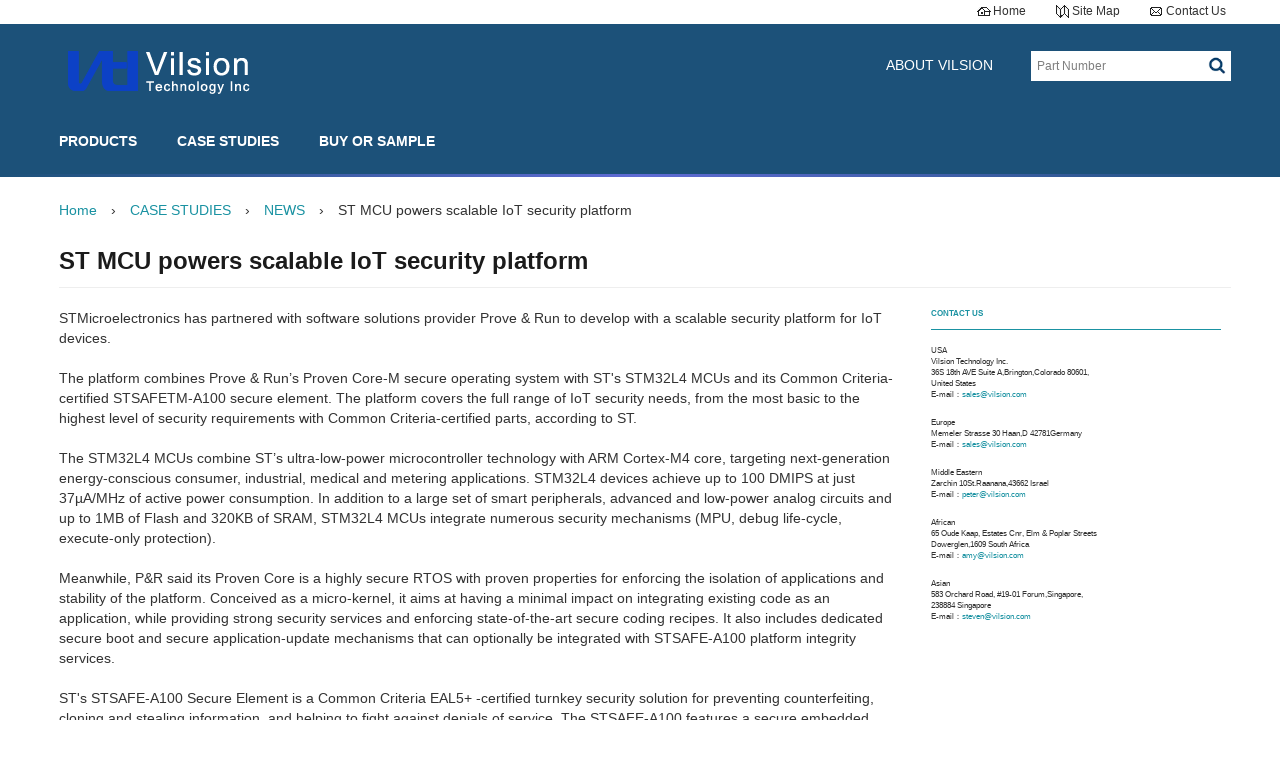

--- FILE ---
content_type: text/html; charset=utf-8
request_url: https://www.vilsion.com/show-358-216-1.html
body_size: 5091
content:
<!DOCTYPE html PUBLIC "-//W3C//DTD XHTML 1.0 Transitional//EN" "http://www.w3.org/TR/xhtml1/DTD/xhtml1-transitional.dtd">
<html xmlns="http://www.w3.org/1999/xhtml">
<head>
<meta http-equiv="Content-Type" content="text/html; charset=utf-8" />
<meta http-equiv="X-UA-Compatible" content="IE=EmulateIE9"/>
<title> ST MCU powers scalable IoT security platform - NEWS - VTI — SRAM, PSRAM, Memories — Vilsion Technology Inc</title>
<meta name="keywords" content="ST,MCU,powers">
<meta name="description" content="STMicroelectronics has partnered with software solutions provider Prove & Run to develop with a scalable security platform for IoT devices ">
<link href="https://www.vilsion.com/statics/css/vilsion/common.css" rel="stylesheet" type="text/css" />
<script type="text/javascript" src="https://www.vilsion.com/statics/js/vilsion/jquery.min.js"></script>
<script type="text/javascript" src="https://www.vilsion.com/statics/js/vilsion/unslider.js"></script>
<script type="text/javascript" src="https://www.vilsion.com/statics/js/vilsion/common.js"></script>
<script type="text/javascript" src="https://www.vilsion.com/statics/js/layer/layer.js"></script>


</head>
<body>

		<div class="head_top">
			<div class="index_contact"><a href="/list-352-1.html">Contact Us</a></div>
			<div class="index_sitemap"><a href="/list-348-1.html">Site Map</a></div>
			<div class="index_home"><a href="/">Home</a></div>
		</div>
<header>
<div class="header clear">
	<div class="logo">
		<script language="javascript" src="https://www.vilsion.com/index.php?m=poster&c=index&a=show_poster&id=15"></script>
		<!-- <img src="https://www.vilsion.com/statics/images/vilsion/logo.png" alt="VTI — SRAM, PSRAM, Memories — Vilsion Technology Inc" /> -->
	</div>
	
	<div class="notice_search">
		<div class="search">
			<form action="index.php" id="search_form" >
				<input type="hidden" name="m" value="content" />
				<input type="hidden" name="c" value="search" />
				<input type="hidden" name="a" value="product" />
				<input type="hidden" name="dosubmit" value="1">
				<div class="search_left" >
					<div class="search_content" >
						<input onfocus="if($(this).val() == 'Part Number'){ $(this).val(''); }" onblur="if($(this).val() == '' ){ $(this).val('Part Number'); }"  
						type="text" name="keyword" id="keyword" value="Part Number" /></div>
				</div>
				<span class="search_button" id="btn-search" ></span>
			</form>
		</div>
	
										<!-- AddThis Button BEGIN -->
<div class="addthis_toolbox addthis_default_style" style="float:right; margin:14px;">    </div>
<script type="text/javascript" src="https://s7.addthis.com/js/300/addthis_widget.js"></script><!-- AddThis Button END -->							
		<div class="about">
			<a href="/list-47-1.html">ABOUT VILSION</a>
		</div>
	</div>
	<div class="menu">
				<ul class="top_menu_ul">
						<li class="top_menu  " menu_id="10" >
								<a href="###" class="top_menu_href" >PRODUCTS</a>
								<div class="hide_menu_content" menu_id="10" menu_type="product">
					<ul class="pro_cate1">
											<li class="menu_title active" catid="16"><a href="https://www.vilsion.com/list-16-1.html">Non-Volatile RAM</a></li>
																	<li class="menu_title " catid="58"><a href="https://www.vilsion.com/list-58-1.html">Asynchronous SRAM</a></li>
																	<li class="menu_title " catid="56"><a href="https://www.vilsion.com/list-56-1.html">Synchronous SRAM</a></li>
																	<li class="menu_title " catid="15"><a href="https://www.vilsion.com/list-15-1.html">Serial SRAM</a></li>
																	<li class="menu_title " catid="14"><a href="https://www.vilsion.com/list-14-1.html">Pseudo SRAM</a></li>
																</ul>
										<div class="pro_cat2 active" id="pro_cat_16">
																					<a href="https://www.vilsion.com/list-180-1.html">Serial Interface</a>
															<a href="https://www.vilsion.com/list-182-1.html">Parallel Interface</a>
															<a href="https://www.vilsion.com/list-306-1.html">Quad SPI</a>
																		</div>
																<div class="pro_cat2 " id="pro_cat_58">
																					<a href="https://www.vilsion.com/list-88-1.html">Low Power</a>
															<a href="https://www.vilsion.com/list-188-1.html">Fast SRAM</a>
																		</div>
																<div class="pro_cat2 " id="pro_cat_56">
																					<a href="https://www.vilsion.com/list-96-1.html">Pipeline</a>
															<a href="https://www.vilsion.com/list-33-1.html">Flow Through</a>
															<a href="https://www.vilsion.com/list-183-1.html">NoBL Pipeline</a>
															<a href="https://www.vilsion.com/list-184-1.html">NoBL Flow Through</a>
															<a href="https://www.vilsion.com/list-185-1.html">DDRII</a>
															<a href="https://www.vilsion.com/list-328-1.html">QDR</a>
																		</div>
																<div class="pro_cat2 " id="pro_cat_15">
																					<a href="https://www.vilsion.com/list-140-1.html">Serial SRAM</a>
															<a href="https://www.vilsion.com/list-190-1.html">SuperRAM</a>
																		</div>
																<div class="pro_cat2 " id="pro_cat_14">
																					<a href="https://www.vilsion.com/list-137-1.html">Pseudo SRAM</a>
																		</div>
																											<div class="pro_poster">
								<div><br />
<span style="color:#008080;"><span style="font-size:14px;"><strong>SPI Bus Interface:&nbsp;</strong></span></span></div>
<div>.SPI compatible &nbsp;</div>
<div>.SQI(Qual) compatiple&nbsp;</div>
<div>.20MHz Clock rate for all mode&nbsp;<br />
&nbsp;</div>
<div><span style="color:#008080;"><span style="font-size:14px;"><strong>Low-Power CMOS Technology</strong></span></span></div>
<div>.Read Current:Max&nbsp;</div>
<div>.25mA Standby Current:Typical 50uA<br />
<br />
<a href="https://www.vilsion.com/list-180-1.html"><img alt="" src="https://www.vilsion.com/uploadfile/2017/0525/20170525022350726.jpg" style="width: 200px; height: 150px;" /></a></div>
<div style="text-align: right;"><em><strong><a href="https://www.vilsion.com/list-180-1.html"><span style="color:#008080;">MORE......</span></a></strong></em></div>
<div style="text-align: right;">&nbsp;</div>
						</div>
														</div>
											</li>
						<li class="top_menu current selected " menu_id="37" >
								<a href="https://www.vilsion.com/list-37-1.html" class="top_menu_href" >CASE STUDIES</a>
												<div class="hide_menu_content_type2" menu_id="37">
					<ul>
												<li><a href="https://www.vilsion.com/list-358-1.html">NEWS</a></li>
												<li><a href="https://www.vilsion.com/list-359-1.html">CASE STUDIES</a></li>
											</ul>
				</div>
															</li>
						<li class="top_menu  " menu_id="45" >
								<a href="https://www.vilsion.com/list-45-1.html" class="top_menu_href" >BUY OR SAMPLE</a>
																			</li>
					</ul>
			</div>
</div>
<div class="jianbian"></div>
</header>
<div class="clear"></div><link href="https://www.vilsion.com/statics/css/vilsion/page.css" rel="stylesheet" type="text/css" />
<link href="https://www.vilsion.com/statics/css/vilsion/news.css" rel="stylesheet" type="text/css" />

<div class="content_main">
	<div class="content_nav">
		<a href="/">Home</a>  <span> › </span> <span class="catpos"><a href="https://www.vilsion.com/list-37-1.html">CASE STUDIES</a></span><span> › </span><span class="catpos"><a href="https://www.vilsion.com/list-358-1.html">NEWS</a></span><span> › </span> ST MCU powers scalable IoT security platform	</div>
	
	<h1 class="content_title"> ST MCU powers scalable IoT security platform</h1>
	
	<div class="content-body">
		<div class="content_left">
			<div class="content_info">
				STMicroelectronics has partnered with software solutions provider Prove &amp; Run to develop with a scalable security platform for IoT devices.
<div>&nbsp;</div>
<div>The platform combines Prove &amp; Run&rsquo;s Proven Core-M secure operating system with ST&#39;s STM32L4 MCUs and its Common Criteria-certified STSAFETM-A100 secure element. The platform covers the full range of IoT security needs, from the most basic to the highest level of security requirements with Common Criteria-certified parts, according to ST.</div>
<div>&nbsp;</div>
<div>The STM32L4 MCUs combine ST&rsquo;s ultra-low-power microcontroller technology with ARM Cortex-M4 core, targeting next-generation energy-conscious consumer, industrial, medical and metering applications. STM32L4 devices achieve up to 100 DMIPS at just 37&micro;A/MHz of active power consumption. In addition to a large set of smart peripherals, advanced and low-power analog circuits and up to 1MB of Flash and 320KB of SRAM, STM32L4 MCUs integrate numerous security mechanisms (MPU, debug life-cycle, execute-only protection).</div>
<div>&nbsp;</div>
<div>Meanwhile, P&amp;R said its Proven Core is a highly secure RTOS with proven properties for enforcing the isolation of applications and stability of the platform. Conceived as a micro-kernel, it aims at having a minimal impact on integrating existing code as an application, while providing strong security services and enforcing state-of-the-art secure coding recipes. It also includes dedicated secure boot and secure application-update mechanisms that can optionally be integrated with STSAFE-A100 platform integrity services.</div>
<div>&nbsp;</div>
<div>ST&#39;s STSAFE-A100 Secure Element is a Common Criteria EAL5+ -certified turnkey security solution for preventing counterfeiting, cloning and stealing information, and helping to fight against denials of service. The STSAFE-A100 features a secure embedded operating system that provides authentication, secure communication, secure data-management and platform integrity services, such as secure boot and firmware upgrade.</div>
<div>&nbsp;</div>
<div>The new security platform eases the creation of secure IoT products, allowing customers to concentrate on the development of the functional part of their application, according to ST. Product developers without any special skills in security will benefit from the device&#39;s security services, including application isolation, secure boot, secure firmware update and key-storage resistant to physical attacks.<br />
<br />
<div>&nbsp;</div>
<div>Keywords:<a href="https://www.vilsion.com/">sram</a></div>
</div>
<br />
			</div>
		</div>
		
		<div class="content_right">
															<section class="block block-bean clearfix" id="block-bean-sidebar-ww-sales-offices">
	<h2 class="block-title"><span style="font-family:arial,helvetica,sans-serif;"><span style="font-size:8px;">CONTACT US</span></span></h2>
	<div about="/block/sidebar--ww-sales-offices" class="entity entity-bean bean-general-content-block clearfix" typeof="">
	<div class="content">
	<div class="field field-name-field-block-content field-type-text-long field-label-hidden">
	<div class="field-items">
	<div class="field-item even">
	<div>
	<div><span style="font-family: arial, helvetica, sans-serif;"><span style="font-size: 8px;">USA</span></span></div>
	<div><span style="font-family: arial, helvetica, sans-serif;"><span style="font-size: 8px;">Vilsion Technology Inc.</span></span></div>
	<div><span style="font-family: arial, helvetica, sans-serif;"><span style="font-size: 8px;">36S 18th AVE Suite A,Brington,Colorado 80601,</span></span></div>
	<div><span style="font-family: arial, helvetica, sans-serif;"><span style="font-size: 8px;">United States&nbsp;</span></span></div>
	<div><span style="font-family: arial, helvetica, sans-serif;"><span style="font-size: 8px;">E-mail：<a href="mailto:sales@vilsion.com ">sales@vilsion.com&nbsp;</a></span></span><br />
	&nbsp;</div>
	<div><span style="font-family: arial, helvetica, sans-serif;"><span style="font-size: 8px;">Europe</span></span></div>
	<div><span style="font-family: arial, helvetica, sans-serif;"><span style="font-size: 8px;">Memeler Strasse 30 Haan,D 42781Germany</span></span></div>
	<div><span style="font-family: arial, helvetica, sans-serif;"><span style="font-size: 8px;">E-mail：<a href="mailto:sales@vilsion.com ">sales@vilsion.com&nbsp;</a></span></span><br />
	&nbsp;</div>
	<div><span style="font-family: arial, helvetica, sans-serif;"><span style="font-size: 8px;">Middle Eastern<br />
	Zarchin 10St.Raanana,43662 Israel</span></span></div>
	<div><span style="font-family: arial, helvetica, sans-serif;"><span style="font-size: 8px;">E-mail：<a href="mailto:peter@vilsion.com ">peter@vilsion.com&nbsp;</a></span></span><br />
	&nbsp;</div>
	<div><span style="font-family: arial, helvetica, sans-serif;"><span style="font-size: 8px;">African</span></span></div>
	<div><span style="font-family: arial, helvetica, sans-serif;"><span style="font-size: 8px;">65 Oude Kaap, Estates Cnr, Elm &amp; Poplar Streets</span></span></div>
	<div><span style="font-family: arial, helvetica, sans-serif;"><span style="font-size: 8px;">Dowerglen,1609 South Africa</span></span></div>
	<div><span style="font-family: arial, helvetica, sans-serif;"><span style="font-size: 8px;">E-mail：<a href="mailto:amy@vilsion.com ">amy@vilsion.com&nbsp;</a></span></span><br />
	&nbsp;</div>
	<div><span style="font-family: arial, helvetica, sans-serif;"><span style="font-size: 8px;">Asian</span></span></div>
	<div><span style="font-family: arial, helvetica, sans-serif;"><span style="font-size: 8px;">583 Orchard Road, #19-01 Forum,Singapore,<br />
	238884&nbsp;</span></span><span style="font-size: 8px; font-family: arial, helvetica, sans-serif;">Singapore</span></div>
	<div><span style="font-family: arial, helvetica, sans-serif;"><span style="font-size: 8px;">E-mail：<a href="http://steven@vilsion.com">steven@vilsion.com</a></span></span></div>
	</div>
	<div>&nbsp;</div>
	</div>
	</div>
	</div>
	</div>
	</div>
</section>
<style type="text/css">
#block-bean-sidebar-ww-sales-offices h2.block-title {
    font-size: 17px;
    color: #1a92a2;
    text-transform: uppercase;
    margin-top: 0;
    padding-bottom: 10px;
    border-bottom: 1px solid #1a92a2;
    margin-bottom: 15px;

}

#block-bean-sidebar-ww-sales-offices a {
    color: #1a92a2;
}
#block-bean-sidebar-ww-sales-offices h4 {
    color: #333333;
}
#block-bean-sidebar-ww-sales-offices .cta{
   font-weight: bold;
}
#block-bean-sidebar-ww-sales-offices .bot-grad-border{
    background: rgba(109,218,232,0.6);
    background: -moz-linear-gradient(left,rgba(109,218,232,0) 0%,rgba(109,218,232,0.6) 5%,rgba(109,217,232,0.6) 95%,rgba(109,217,232,0) 100%);
    background: -webkit-gradient(left top,right top,color-stop(0%,rgba(109,218,232,0)),color-stop(5%,rgba(109,218,232,0.6)),color-stop(95%,rgba(109,217,232,0.6)),color-stop(100%,rgba(109,217,232,0)));
    background: -webkit-linear-gradient(left,rgba(109,218,232,0) 0%,rgba(109,218,232,0.6) 5%,rgba(109,217,232,0.6) 95%,rgba(109,217,232,0) 100%);
    background: -o-linear-gradient(left,rgba(109,218,232,0) 0%,rgba(109,218,232,0.6) 5%,rgba(109,217,232,0.6) 95%,rgba(109,217,232,0) 100%);
    background: -ms-linear-gradient(left,rgba(109,218,232,0) 0%,rgba(109,218,232,0.6) 5%,rgba(109,217,232,0.6) 95%,rgba(109,217,232,0) 100%);
    background: linear-gradient(to right,rgba(109,218,232,0) 0%,rgba(109,218,232,0.6) 5%,rgba(109,217,232,0.6) 95%,rgba(109,217,232,0) 100%);
    height: 1px;
    margin-bottom: 15px;
    margin-top: 15px;
    clear: left;
}</style>
												</div>
	</div>
</div>

<div class="footer" style="position:relative">
	<div class="footer_1" ></div>
	<div class="footer_2" ></div>
	<div class="footer_3" ></div>
	<div class="footer_4" ></div>

	<div class="footer_containt">
		<div class="footer_content">
			<div class="footer_left">
	    		<div class="footer_aboutus_title">About Us</div>
	            <div class="footer_aboutus_con">
	            																	<div class="footer_aboutus_con"><span style="color:#ffffff;"><span style="font-family: 微软雅黑; line-height: 24px;">Vilsion Technology Inc is found in 2010.</span><br />
<br />
<span style="font-family: 微软雅黑; line-height: 24px;">Our primary products are high speed SRAM , low power SRAM and Seiral SRAM.&nbsp;</span><br />
<br />
<span style="font-family: 微软雅黑; line-height: 24px;">We target high-growth markets with our cost-effective, high-quality semiconductor products and seek to build long-term relationships with our customers. We have been a committed long-term supplier of memory products, even through periods of tight manufacturing capacity</span></span></div>
														</div>
				<div class="footer_aboutus_more"><a href="/list-47-1.html">More &gt;&gt;</a></div>
			</div>
			<div class="footer_right">
	        	<div class="footer_aboutus_title">Site Map</div>
	            <div class="sitemap_item">
	            												<div class="sitemap_item_head">
<div class="sitemap_item_head">
<div class="sitemap_item_head"><a href="/list-47-1.html">ABOUT VILSION</a></div>
<div class="sitemap_item_head" style="margin-top: 22px"><a href="###">PRODUCT</a></div>
<div class="sitemap_item"><a href="/list-16-1.html" style="margin-right: 38px">NV-RAM</a>&nbsp;<a href="/list-58-1.html" style="margin-right: 38px">Async SRAM</a><a href="/list-56-1.html" style="margin-right: 38px">Sync SRAM</a><a href="/list-15-1.html" style="margin-right: 38px">Serial SRAM</a>&nbsp;<a href="/list-14-1.html" style="margin-right: 38px">Pseudo SRAM</a></div>
<div class="sitemap_item_head" style="margin-top: 22px"><a href="/list-358-1.html">CASE STUDIE</a>&nbsp; &nbsp;&nbsp;<a href="/index.php?m=formguide&amp;c=index&amp;a=show&amp;formid=16&amp;siteid=1">BUY OR SAMPLE</a>&nbsp; &nbsp; &nbsp;<a href="/list-46-1.html">SUPPORT</a><br />
<br />
<br />
<br />
&nbsp;</div>
<div class="sitemap_item_head" style="margin-top: 22px"><br />
&nbsp;</div>
</div>
</div>
<br />
												        </div>
	        </div>
		</div>
		
		<div class="footer_link">
        	<div class="link_title">Links : </div>
            
			<style type="text/css">
			#demo{overflow:hidden; width:1000px;}
			#indemo{float:left; width: 900%;}
			#demo1{float:left;}
			#demo2{float:left;}
			</style>
			
			<div style="float:left; width:1000px;">
            	<div id="demo">
                <div id="indemo">
                <div id="demo1">
	                										                <div id="demo2"></div>
                </div>
                </div>
            </div>


            </div>
        
        </div>
        
        <div class="footer_copyrihgt">
							<div class="copyrihgt">&copy;&nbsp; Vilsion Technology Inc. All rights reserved.&nbsp;</div>
				        </div>
        
	</div>

</div>
<script>
$(function() {
	var speed=15;  //滚动速度
	var tab=document.getElementById("demo");
	var tab1=document.getElementById("demo1");
	var tab2=document.getElementById("demo2");
	
	tab2.innerHTML=tab1.innerHTML; //将demo1赋到 deom2中
	function Marquee()
	{
		if(tab2.offsetWidth-tab.scrollLeft<=0)
		{
			tab.scrollLeft-=tab1.offsetWidth
		}
		else
		{
			tab.scrollLeft++;
		}
	}
	var MyMar=setInterval(Marquee,speed);
	tab.onmouseover=function(){
		window.clearInterval(MyMar);
	};
	tab.onmouseout=function() {MyMar=setInterval(Marquee,speed)};
});
</script>
</body>
</html>

--- FILE ---
content_type: text/html; charset=utf-8
request_url: https://www.vilsion.com/index.php?m=poster&c=index&a=show_poster&id=15
body_size: 1047
content:
function PCMSAD(PID) {
  this.ID        = PID;
  this.PosID  = 0; 
  this.ADID		  = 0;
  this.ADType	  = "";
  this.ADName	  = "";
  this.ADContent = "";
  this.PaddingLeft = 0;
  this.PaddingTop  = 0;
  this.Wspaceidth = 0;
  this.Height = 0;
  this.IsHitCount = "N";
  this.UploadFilePath = "";
  this.URL = "";
  this.SiteID = 0;
  this.ShowAD  = showADContent;
  this.Stat = statAD;
}

function statAD() {
	var new_element = document.createElement("script"); 
	new_element.type = "text/javascript";
	new_element.src="https://www.vilsion.com/index.php?m=poster&c=index&a=show&siteid="+this.SiteID+"&id="+this.ADID+"&spaceid="+this.PosID; 
	document.body.appendChild(new_element);
}

function showADContent() {
  var content = this.ADContent;
  var str = "";
  var AD = eval('('+content+')');
  if (this.ADType == "images") {
	  if (AD.Images[0].imgADLinkUrl) str += "<a href='"+this.URL+'&a=poster_click&sitespaceid='+this.SiteID+"&id="+this.ADID+"&url="+AD.Images[0].imgADLinkUrl+"'>";
	  str += "<img title='"+AD.Images[0].imgADAlt+"' src='"+this.UploadFilePath+AD.Images[0].ImgPath+"' width='"+this.Width+"' height='"+this.Height+"' style='border:0px;'>";
	  if (AD.Images[0].imgADLinkUrl) str += "</a>";
  }else if(this.ADType == "flash"){
	  str += "<object classid='clsid:D27CDB6E-AE6D-11cf-96B8-444553540000' width='"+this.Width+"' height='"+this.Height+"' id='FlashAD_"+this.ADID+"' codebase='http://download.macromedia.com/pub/shockwave/cabs/flash/swflash.cab#version=8,0,0,0'>";
	  str += "<param name='movie' value='"+this.UploadFilePath+AD.Images[0].ImgPath+"' />"; 
      str += "<param name='quality' value='autohigh' />";
      str += "<param name='wmode' value='opaque'/>";
	  str += "<embed src='"+this.UploadFilePath+AD.Images[0].ImgPath+"' quality='autohigh' wmode='opaque' name='flashad' swliveconnect='TRUE' pluginspage='http://www.macromedia.com/shockwave/download/index.cgi?P1_Prod_Version=ShockwaveFlash' type='application/x-shockwave-flash' width='"+this.Width+"' height='"+this.Height+"'></embed>";
      str += "</object>";	  
  }
  str += "";
  document.write(str);
}
 
var cmsAD_15 = new PCMSAD('cmsAD_15'); 
cmsAD_15.PosID = 15; 
cmsAD_15.ADID = 15; 
cmsAD_15.ADType = "images"; 
cmsAD_15.ADName = "logo图片"; 
cmsAD_15.ADContent = "{'Images':[{'imgADLinkUrl':'%2F','imgADAlt':'','ImgPath':'https://www.vilsion.com/uploadfile/2017/0510/20170510112910870.png'}],'imgADLinkTarget':'New','Count':'1','showAlt':'Y'}"; 
cmsAD_15.URL = "https://www.vilsion.com/index.php?m=poster&c=index"; 
cmsAD_15.SiteID = 1; 
cmsAD_15.Width = 200; 
cmsAD_15.Height = 75; 
cmsAD_15.UploadFilePath = ''; 
cmsAD_15.ShowAD();

var isIE=!!window.ActiveXObject; 
if (isIE){

	if (document.readyState=="complete"){
		cmsAD_15.Stat();
	} else {
		document.onreadystatechange=function(){
			if(document.readyState=="complete") cmsAD_15.Stat();
		}
	}
} else {
	cmsAD_15.Stat();
}

--- FILE ---
content_type: text/css
request_url: https://www.vilsion.com/statics/css/vilsion/common.css
body_size: 2245
content:

header{
	background-color: rgb(28,81,121);
}
html,body{
    font-family: 'robotoregular',Helvetica,Arial,sans-serif;
    font-size: 12px;
    line-height: 1.42857143;
	color: #333333;
	margin: 0px;
	padding: 0px;
	cursor: default;
	min-width:1172px;
}
ul,li{
	padding: 0px;
	margin: 0px;
	list-style: none;
}
a{
	text-decoration: none;
}
a:link,a:visited{
	color: #fff;
}
a:hover{
	color: #F89A20 !important;
}
h1, h2, h3, h4, h5, h6, a{
	
	color: #1a92a2;
}
img{
	border: 0;
	padding: 0px;
	margin: 0px;
}
body, div, dl, dt, dd, ul, ol, li, h1, h2, h3, h4, h5, h6, pre, form, fieldset, input, textarea, p, blockquote, th, td {
	padding: 0;
	margin: 0;
}


/* 公共样式 */
.clear{
	clear: both;
}
.fl {
	float: left;
}
.fr {
	float: right;
}

/* 头部开始 */
.header{
	width: 1172px;
	height: 150px;
	margin: 0 auto;
	overflow: hidden;
	padding-left: 10px;
}
.header .logo{
	/* width: 132px;
	height: 90px; */
	overflow: hidden;
	margin-right: 68px;
	float: left;
	margin-top: 10px;
}
.header .logo img{
	/* width: 132px;
	height: 90px; */
	border: 0px;
}
.header .menu{
	/* float: left; */
	width: 810px;
	overflow: hidden;
	clear: both;
}
.header .menu ul.top_menu_ul{
	overflow: hidden;
}
.header .menu ul li.top_menu{
	/* min-width: 120px; */
	height: 65px;
	line-height: 65px;
	overflow: hidden;
	font-size: 14px;
	color: #333;
	margin-right: 40px;
	/* text-align: center; */
	font-weight: bold;
	cursor: default;
	float: left;
	border: 10px sold red;
	
}
.header .menu ul li.top_menu.selected,.header .menu ul li.top_menu:hover{
	/* background: #f89a20 url(../../images/vilsion/top_triangle.png) center 60px no-repeat; */
	color: #fff !important;
}
.header .menu ul li.top_menu:hover{
	border-bottom: 5px solid rgb(89, 100, 213);
	height: 62px;
}
.header .menu ul li.top_menu.selected a.top_menu_href{
	color: #fff !important;
	display: block;
	/* width: 120px; */
	height: 65px;
}
.header .icon {
	width: 27px;
	height: 27px;
	float: right;
	margin-top: 31.5px;
	overflow: hidden;
	margin-right: 5px;
}
.header .icon img{
	width: 27px;
	height: 27px;
}
.header .language{
	font-size: 12px;
	float: right;
}
.header .language ul li{
	width: 25px;
	height: 25px;
	float: left;
	border: 1px solid #ccc;
	line-height: 25px;
	text-align: center;
	border-radius: 3px;
	margin-left: 5px;
	margin-top: 31px;
}
.header .language ul li a{
	display: block;
	width: 25px;
	height: 25px;
}
.header .language ul li:hover{
	background: #F89A20;
	border: 1px solid #F89A20;
}
.header .language ul li:hover a{
	color: #fff;
}
.header .language ul li a:hover{
	color: #fff !important;
}
.header .language ul li.selected{
	background: #F89A20;
	border: 1px solid #F89A20;
}
.header .language ul li.selected a{
	color: #fff;
}
.header .language ul li.selected a:hover{
	color: #fff !important;
}
.header .hide_menu_content{
	width: 620px;
	/* height: 338px; */
	border: 1px solid #dbd9da;
	overflow: hidden;
	position: absolute;
	top: 174px;
	border-top: 0px;
	z-index: 99999;
	/* background: #fff url(../../images/vilsion/hide_menu_bg.jpg) repeat-x ; */
	background: #fff;
	display: none;
}
.header .hide_menu_content ul.pro_cate1{
	float: left;
	width: 200px;
	/* margin-bottom: 5px; */
	text-align: left;
	font-weight: normal;
	background: RGB(245, 245, 245) ;
	height: 100%;
}
.header .hide_menu_content ul.pro_cate1 li{
	line-height: 24px;
	list-style-type: none;
	list-style-position: inside;
	font-size: 8px;
	background: RGB(245, 245, 245) url(../../images/vilsion/right.png) no-repeat 25px;
	background-position: center right ;
	background-size: 60px;
	padding-left: 20px;
	border:1px solid #ccc;
	border-style:none solid solid none;
	cursor: pointer;
}

.header .hide_menu_content ul.pro_cate1 li a:hover{
	color:#000 !important;
}
.header .hide_menu_content .pro_cat2 a:hover{
	color:#1a92a2 !important;
	text-decoration: underline;
}
.header .hide_menu_content ul.pro_cate1 li:last-child{
	border-bottom:none; 
}
.header .hide_menu_content ul.pro_cate1 li.active {
    background-color: #fff;
    border-right: none;
}
.hide_menu_content .pro_cat2{
	float: left;
	width: 200px;
	white-space:normal;
	margin-left: 15px;
	display: none;
}
.hide_menu_content div.active{
	display: block;
}
.hide_menu_content .pro_poster{
    width: 200px;
    height: 100%;
    overflow: hidden;
    color: #000;
    word-wrap: break-word;
    line-height: normal;
    font-weight: normal;
}

.hide_menu_content .pro_cat2 a{
	color: #000;
	width: 200px;
	height: 32px;
	line-height: 32px;
	display: block;
	font-weight: normal;
}
.header .hide_menu_content ul li.menu_title{
	line-height: 30px;
	color: #fff;
	list-style-type: none;
}
.header .hide_menu_content ul li.menu_title a{
	color: #000;
	font-size: 14px;
    font-weight: 100;
}
.header .hide_menu_content_type2{
	/* width: 120px; */
	border: 1px solid #dbd9da;
	overflow: hidden;
	position: absolute;
	top: 174px;
	border-top: 0px;
	z-index: 99999;
	background: #fff;
	display: none;
}
.header .hide_menu_content_type2 ul{
	float: left;
	/* width: 120px; */
	font-weight: normal;
	background: RGB(245, 245, 245) ;
}
.header .hide_menu_content_type2 ul li{
	/* width: 120px; */
	line-height: 30px;
	/* text-align: center; */
	list-style-type: none;
	list-style-position: inside;
	font-size: 8px;
	background: RGB(245, 245, 245) ;
	padding-left: 20px;
	border-bottom:1px solid #ccc;
}
.header .hide_menu_content_type2 ul li a{
	color: #000;
	font-size: 14px;
	display: block;
	width: 120px;
	height: 30px;
	overflow: hidden;
}
.header .hide_menu_content_type2 ul li:hover{
	background-color: #fff;
}
.header .hide_menu_content_type2 ul li a:hover{
	color: #F89A20;
}
.header .hide_menu_content_type2 li:last-child{
	border-bottom:none; 
}
/* 头部结束 */

/* BANNER、通知公告、搜索开始 */
.banner_notice_search{
	overflow: hidden;
	width: 100%;
	height: 380px;
}
.banner_wrap{
	width: 100%;
	min-width:1172px;
	height: 380px;
	overflow: hidden;
	position: absolute;
	left: 0px;
}
.banner_wrap.banner{
	width: 100%;
	height: 380px;
	position: relative;
}
.banner_wrap .banner ul li{
	float: left;
	height: 380px;
}
.banner_wrap .banner ul li a{
	display: block;
	width: 100%;
	height: 100%;
}
.banner_wrap a.left_button{
	display: block;
	height: 100px;
	width: 39px;
	position: absolute;
	top: 212.5px;
	background: url(../../images/vilsion/left.png);
	left: 30px;
	background-size: 39px 100px;
}
.banner_wrap a.right_button{
	display: block;
	height: 100px;
	width: 39px;
	position: absolute;
	top: 212.5px;
	background: url(../../images/vilsion/right.png);
	right: 30px;
	background-size: 39px 100px;
}
.notice_search{
	/* width: 1172px; */
	height: 43px;
	margin-top: 20px;
	line-height: 43px;
	/* margin-right: 30px; */
	/* position: relative; */
}

.notice_search .about{
	font-size: 14px;
	color: #fff;
	float: right;
	padding-right: 10px;
}
.notice_search .about a:hover{
	color:#1a92a2 !important;
}
.notice_search .search{
	width: 200px;
	height: 30px;
	overflow: hidden;
/* 	padding-left: 15px; */
	color: #fff;
	font-weight: bold;
	float: right;
	background: #fff;
	margin-top: 7px;
}
.notice_search .search .search_left{
	float: left;
}
.notice_search .search .search_left .search_content{
	float: left;
}
.notice_search .search .search_left .search_content input{
	width: 166px;
	border: 0px;
	height: 30px;
	line-height: 28px;
	font-size: 12px;
	background: #fff;
	color: rgb(127, 127, 127);
	padding-left: 6px;
}
.notice_search .search .search_left .search_content input:focus{
	background: #fff;
}
.notice_search .search .search_left span{
	height: 28px;
	line-height: 28px;
	float: left;
}
.notice_search .search .search_button{
	width: 28px;
	height: 28px;
	background: url(../../images/vilsion/search_button.png) no-repeat;
	display: block;
	float: left;
	background-size: 22px;
    background-position: center;
}
.head_top{
	width: 1172px;
	height: 24px;
	margin: 0 auto;
}
.head_top a{
	color: #333;
}
.index_contact {
    line-height: 23px;
    background: url(../../images/vilsion/indexcontact_bg.jpg) no-repeat left center;
    /* width: 80px; */
    float: right;
    text-indent: 16px;
}
.index_sitemap {
    line-height: 23px;
    background: url(../../images/vilsion/indexsitemap_bg.jpg) no-repeat left center;
    /* width: 80px; */
    float: right;
    text-indent: 16px;
    margin-right: 30px;
}
.index_home {
    line-height: 23px;
    background: url(../../images/vilsion/index_home_bg.jpg) no-repeat left center;
    /* width: 80px; */
    float: right;
    text-indent: 16px;
    margin-right: 30px;
}
/* BANNER、通知公告、搜索结束 */
.jianbian{
	height: 3px;
	background-image: linear-gradient(to right,rgb(28,81,121),#5f6bd4,rgb(28,81,121));
}

.footer{
    height: 313px;
    color: #FFF;
}
.footer_1 {
	height:40px;
    background: rgb(24,69,102);
}
.footer_2 {
	height:208px; 
	background: rgb(28, 81, 121);
}
.footer_3 {
	height:40px; 
	background: rgb(29, 74, 107);
}
.footer_4 {
	height:25px; 
	background: rgb(20, 52, 77);
}

.footer_containt {
    width: 100%;
    position: absolute; 
    top: 0px;
	/* padding-left: 10px; */
}
.footer_content{
	width: 1172px;
	height: 248px;
	margin:0 auto;
	overflow:hidden;
}
.footer_left{
	width: 560px;
	float: left;
}
.footer_aboutus_title{
	height: 40px;
    font-size: 22px;
    font-weight: bold;
    line-height: 40px;
}
.footer_aboutus_con{
	height: 180px; 
	overflow:hidden;
}
.footer_aboutus_more{
    float: right;
    padding-right: 50px;
}
.footer_aboutus_more a{
    color: #FF0;
}

.footer_right{
	width: 560px;
	float: right;
}
.footer .sitemap_item a{
	font-size: 12px;
}
.footer_link{
	width: 1172px;
	height: 40px;
	line-height: 40px; 
	margin:0 auto;
	overflow:hidden;
}
.footer_link .link_title{
	font-size:22px; 
	font-weight:bold; 
	color:#FFF; 
	float:left; 
	width:80px;
}
.footer_link a {
    margin-left: 22px;
}
.footer_copyrihgt{
	width: 1172px;
	height: 25px;
	font-size: 12px;
	line-height: 25px; 
	margin:0 auto;
	overflow:hidden;
	color:#BDBDBD
}


--- FILE ---
content_type: text/css
request_url: https://www.vilsion.com/statics/css/vilsion/news.css
body_size: 369
content:

.content-desc img{
	float: right;
	margin-right: 20px;
	width: 186px;
	max-height:100px;
}


.content-desc {
    min-height: 100px;
    border-bottom: none;
    padding-bottom: 0px; 
}
.content_left .bot-border {
    height: 1px;
    margin: 10px 0;
    background: linear-gradient(to right,rgba(109,218,232,0) 0%,rgba(109,218,232,0.6) 5%,rgba(109,217,232,0.6) 95%,rgba(109,217,232,0) 100%);
}

a.show-detail {
    font-size: 14px;
    font-weight: bold;
    font-style:italic;
    color: #1a92a2;
    line-height: 30px;
}
#pages {
	display: block;
	overflow: hidden;
	margin: 0px auto;
	float: left;
}
#pages a,#pages span {
	font: normal 14px/20px "microsoft yahei";
	color: #1a92a2;
	background-color: #FAFAFA;
	text-align: center;
	display: block;
	min-width: 20px;
	padding: 8px;
	border: 1px solid #E6E6E6;
	position: relative;
	z-index: 1;
	vertical-align: top;
	letter-spacing: normal;
	word-spacing: normal;
	display: block;
	float: left;
	margin: 0 0 0 -1px;
}
#pages span {
	color: #AAA;
}
#pages a:first-child,#pages span:first-child{
	margin-left: 0px;
}

.content_info{
	font-size: 14px;
	line-height:20px;
	padding-right: 10px;
}
.content-desc h3 a.show-detail{
	font-size: 18px;
	font-style: normal;
}

--- FILE ---
content_type: text/javascript
request_url: https://www.vilsion.com/statics/js/vilsion/unslider.js
body_size: 1003
content:
window.console&&console.warn("This version of Unslider is due to be deprecated by December 1. Please visit unslider.com for details on how to upgrade."),function(t,s){if(!t)return s;var i=function(){this.el=s,this.items=s,this.sizes=[],this.max=[0,0],this.current=0,this.interval=s,this.opts={speed:500,delay:3e3,complete:s,keys:!s,dots:s,fluid:s};var i=this;this.init=function(s,i){return this.el=s,this.ul=s.children("ul"),this.max=[s.outerWidth(),s.outerHeight()],this.items=this.ul.children("li").each(this.calculate),this.opts=t.extend(this.opts,i),this.setup(),this},this.calculate=function(s){var e=t(this),n=e.outerWidth(),h=e.outerHeight();i.sizes[s]=[n,h],n>i.max[0]&&(i.max[0]=n),h>i.max[1]&&(i.max[1]=h)},this.setup=function(){if(this.el.css({overflow:"hidden",width:i.max[0],height:this.items.first().outerHeight()}),this.ul.css({width:100*this.items.length+"%",position:"relative"}),this.items.css("width",100/this.items.length+"%"),this.opts.delay!==s&&(this.start(),this.el.hover(this.stop,this.start)),this.opts.keys&&t(document).keydown(this.keys),this.opts.dots&&this.dots(),this.opts.fluid){var e=function(){i.el.css("width",Math.min(Math.round(i.el.outerWidth()/i.el.parent().outerWidth()*100),100)+"%")};e(),t(window).resize(e)}this.opts.arrows&&this.el.parent().append('<p class="arrows"><span class="prev">â†</span><span class="next">â†’</span></p>').find(".arrows span").click(function(){t.isFunction(i[this.className])&&i[this.className]()}),t.event.swipe&&this.el.on("swipeleft",i.prev).on("swiperight",i.next)},this.move=function(s,e){this.items.eq(s).length||(s=0),0>s&&(s=this.items.length-1);var n=this.items.eq(s),h={height:n.outerHeight()},o=e?5:this.opts.speed;this.ul.is(":animated")||(i.el.find(".dot:eq("+s+")").addClass("active").siblings().removeClass("active"),this.el.animate(h,o)&&this.ul.animate(t.extend({left:"-"+s+"00%"},h),o,function(){i.current=s,t.isFunction(i.opts.complete)&&!e&&i.opts.complete(i.el)}))},this.start=function(){i.interval=setInterval(function(){i.move(i.current+1)},i.opts.delay)},this.stop=function(){return i.interval=clearInterval(i.interval),i},this.keys=function(s){var e=s.which,n={37:i.prev,39:i.next,27:i.stop};t.isFunction(n[e])&&n[e]()},this.next=function(){return i.stop().move(i.current+1)},this.prev=function(){return i.stop().move(i.current-1)},this.dots=function(){var s='<ol class="dots">';t.each(this.items,function(t){s+='<li class="dot'+(1>t?" active":"")+'">'+(t+1)+"</li>"}),s+="</ol>",this.el.addClass("has-dots").append(s).find(".dot").click(function(){i.move(t(this).index())})}};t.fn.unslider=function(s){var e=this.length;return this.each(function(n){var h=t(this),o=(new i).init(h,s);h.data("unslider"+(e>1?"-"+(n+1):""),o)})}}(window.jQuery,!1);